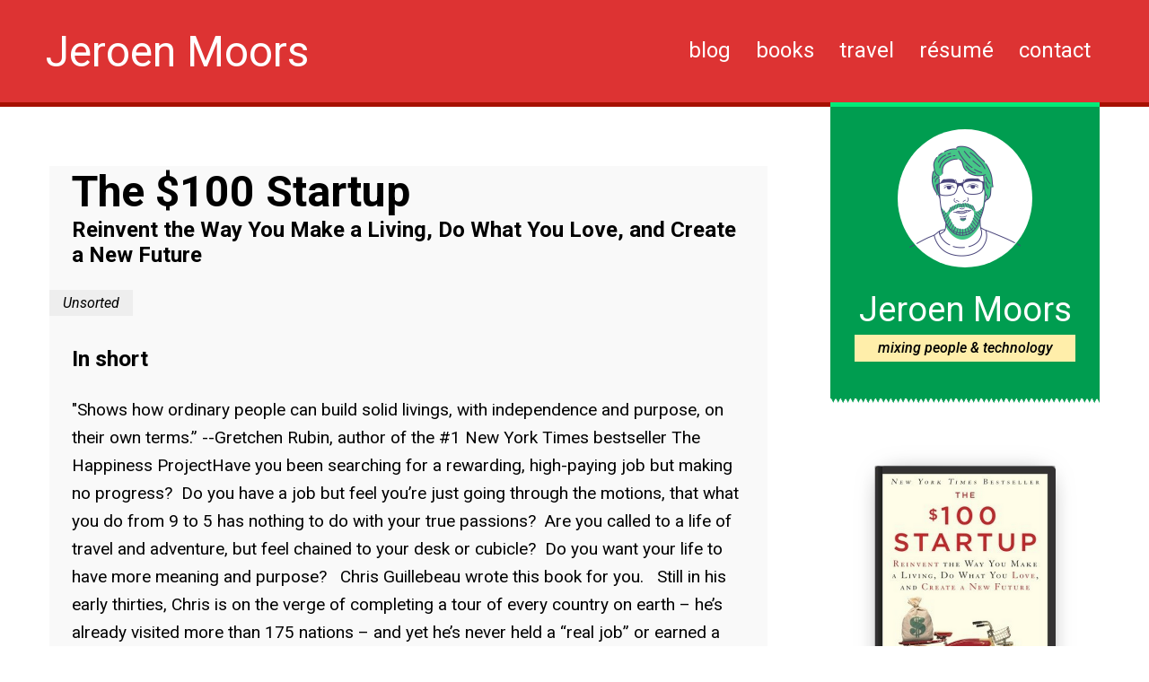

--- FILE ---
content_type: text/css
request_url: https://jeroen.is/wp-content/themes/jeffrey/style.css?ver=6.9
body_size: 2032
content:
/*   
Theme Name: Jeffrey
Version: 0.013
*/
body{
margin: 0;
    padding: 0;
    font-family: Roboto;
    min-height: 100vh;
    position: relative;
    padding-bottom: 51px;
    padding-top: 120px;
    box-sizing: border-box;
}

body.admin-bar{
    min-height: calc(100vh - 32px);	
}


.wrapper{
	max-width: 1170px;
	margin: auto;
	display: flex;
	flex-direction: row;
	justify-content: center;
	align-items: center;
	width: 100%;
	position: relative;
}

.bigWrapper{
	max-width: 1178px;
	margin: auto;
	display: flex;
	flex-direction: row;
	justify-content: center;
	align-items: center;
	    width: 100%;
	    position: relative;	
}


header {
    width: 100%;
    background-color: #dd3333;
    position: fixed;
    left: 0;
    top: 0;
    padding: 25px 10px;
    z-index: 100;
    border-bottom: 5px solid #a61001;
    display: block;
    flex-direction: row;
    flex-wrap: wrap;
    height: min-content;
    box-sizing: border-box;
}

body.admin-bar header{
    top: 32px;
}


#menu-head-menu li a {
    height: 20px;
    line-height: 20px;
    font-size: 24px;
    display: block;
    color: #fff;
    text-decoration: none;
    text-align: right;
    padding-bottom: 5px;
    padding-top: 5px;
	border-bottom: 2px dashed transparent;
	transition: border .5s;
}
#menu-head-menu li a:Hover{
	border-bottom: 2px dashed white;
}
#menu-head-menu li.current-menu-item a{
		border-bottom: 2px dashed white;

}
#menu-head-menu{
	    display: flex;
    flex-direction: row;
    list-style: none;
    width: min-content;
}
#menu-head-menu li{
	margin: auto;
    margin-left: 10px;
    margin-right: 10px;
}
header .menu-head-menu-container{
	    margin: auto;
    margin-right: 0;
}
.siteTitle{
	color: white;
    margin: auto;
    margin-left: 0;
    font-size: 48px;
    text-decoration: none;
}
footer{
	display: flex;
	background: black;
	margin: auto;
	margin-bottom: 0px;
	justify-content: center;
	color: white;
	align-items: center;
	position: absolute;
	bottom: 0px;
	left: 0px;
	    width: 100%;
}

footer a {
    color: #ffffff;
    text-decoration: none;
}

footer i {
    font-size: 14px;
}

.headerSideBar {
    position: absolute;
    top: 25px;
    background-color: #009d50;
    border-top: 5px solid #00eb79;
    right: 0;
}
.headerSideBar:after{
    content: "";
    background-image: url(assets/img/borderBottom.png);
    height: 15px;
    width: 100%;
    display: block;
    background-color: transparent;
    top: 8px;
    position: relative;
}
.headerSideBar .widget_media_image{
	width: 50%;
    margin: auto;
    border-radius: 50%;
    background: white;
    margin-top: 25px;
}
.headerSideBar .widget_text .widget-title{
	font-size: 38px;
    font-weight: normal;
    color: white;
    margin: auto;
    text-align: center;
    margin-top: 25px;
}
.headerSideBar .widget_text .textwidget{
    width: 82%;
    margin: auto;
    background: #ffeeaa;
    font-weight: 500;
    text-align: center;
    box-sizing: border-box;
    padding: 0px 5px;
    height: 30px;
    display: block;
    line-height: 30px;
    font-style: italic;
    margin-bottom: 25px;
    margin-top: -10px;
    font-size: 16px;
}
.rowFlex{
display: flex;
    margin: auto;
    width: 100%;
    justify-content: center;
    flex-direction: row;
    flex-wrap: nowrap;
}

articles{
    width: calc(100% - 370px);
    display: block;
    margin: auto;
    margin-left: 0;
    margin-top: 65px;
    height: auto;
}
.contentSidebar {
    width: 300px;
    display: flex;
    flex-direction: column;
    justify-content: flex-start;
    margin-top: 361px;
}

.contentSidebar section {
    background: #f9f9f9;
    border-bottom: 3px solid #666666;
    padding: 15px;
    box-sizing: border-box;
    margin-bottom: 25px;
}
.contentSidebar h3 {
    width: fit-content;
    padding: 5px 15px;
    margin: auto;
    margin-left: -15px;
    font-style: italic;
    font-weight: normal;
}
.contentSidebar .widget_nav_menu:nth-of-type(2) h3{
	background-color: #7db7ce;
}
.contentSidebar .widget_nav_menu:nth-of-type(3) h3{
	background-color: #be3c3a;
}
.contentSidebar .menu li{
	list-style: none;
    margin-bottom: 7px;
}
.contentSidebar .menu li a {
    text-decoration: none;
    color: black;
    font-size: 21px;
    margin-bottom: 5px;
    padding: 2px 0px;
    	border-bottom: 2px dashed transparent;
    	transition: border .5s;
}
.contentSidebar .menu li a:Hover{
		border-bottom: 2px dashed black;
}

.contentSidebar .widget_nav_menu:nth-of-type(2){
	margin-bottom: 25px;
	margin-top: 25px;
}
.contentSidebar .widget_text h3{
	font-size: 31px;
    font-style: initial;
    color: #4d4d4d;
    font-weight: bold;
}

.contentSidebar a {
    color: #000000;
    text-decoration: none;
}
article{
    background: #f9f9f9;
    margin-bottom: 65px;
    display: flex;
    flex-direction: column;
    justify-content: center;
    align-items: center;
    box-sizing: border-box;
    border-bottom: 5px solid #666666;
    padding: 0px 25px;
    padding-bottom: 80px;
    position: relative;
}

.postTitle{
    font-size: 48px;
    font-family: inherit;
    margin: auto;
    margin-left: 0;
    margin-top: 0px;
    display: block;
    line-height: normal;
    font-weight: normal;
}
.postTitle h2{
    margin: auto;
    margin-bottom: 25px;
}

.postTitleBook {
    font-size: 48px;
    font-family: inherit;
    margin: auto;
    margin-left: 0;
    margin-top: 0px;
    display: block;
    line-height: normal;
    font-weight: normal;
    margin-bottom: 25px;
}

.postTitleBook h2{
    margin: auto;
}

.postTitleBook h3{
    margin: auto;
    font-size: 24px;
}

.postMeta{
    background: #ffd42a;
    padding: 5px 15px;
    margin: auto;
    margin-left: -25px;
    font-style: italic;
    display: flex;
    flex-direction: row;
}
.postContent {
    margin-top: 45px;
    font-size: 21px;
    line-height: 35px;
}

.postContent ul {
	margin-top: 10px;
}

.postContent a {
	color: #000000;
}

.readMore{
position: absolute;
    bottom: 20px;
    right: 35px;	
}
.button{

    border: 2px solid #4d4d4d;
    border-radius: 4px;
    padding: 10px 20px;
    cursor: pointer;
    color: #4d4d4d;
    text-decoration: none;
    font-family: inherit;
    font-weight: 500;
    transition: color .5s, background .5s, border-color .5s;
}
.greenHover:Hover{
	border-color: #009d50;
    background: #009d50;
    color: white;
}
button#responsive-menu-button {
    background: #ffffff00 !important;
}

#responsive-menu-button2{
    display: none;
}
#responsive-menu-button{
	display: none !important;
}
#responsive-menu-container{
	    z-index: 99999 !important;
	padding-top: 120px !important;
}
/*
.postImage{
    max-width: 46%;
    float: right;
    margin: 15px;
    margin-top: 0;
    margin-bottom: 0;
    max-height: 200px;
    overflow: hidden;
    display: flex;
    flex-direction: column;
    justify-content: center;
    position: relative;
    align-items: center;
}
*/
.postImage{
    float: right;
    margin-bottom: 15px;
    margin-top: 0;
    overflow: hidden;
    display: flex;
    flex-direction: column;
    justify-content: center;
    position: relative;
    align-items: center;
/*    max-width: 100%;*/
}

.postImage img{
  width: 100%;
  height: auto;
}
.postParagraph p{
    font-size: 19px;
    line-height: 31px;
}

.postParagraph li{
    font-size: 19px;
    line-height: 31px;
}

.contentSidebar.singlePost .widget-title{
    font-size: 31px;
    font-style: initial;
    color: #4d4d4d;
    font-weight: bold;
}
.contentSidebar.singlePost li a {
    text-decoration: none;
    color: black;
    font-size: 17px;
    margin-bottom: 5px;
    padding: 2px 0px;
    border-bottom: 2px dashed transparent;
    transition: border .5s;
}
.contentSidebar.singlePost ul{
        list-style: none;
        padding-left: 20px;
}
.contentSidebar.singlePost  a:Hover {
    border-bottom: 2px dashed black;
}
.contentSidebar.singlePost ul li {
    list-style-image: url('/wp-content/themes/jeffrey/blog-icon.png');
    margin-bottom: 7px;
}
.contentSidebar.singlePost ol {
    padding-left: 15px;
    margin-bottom: 7px;
}
.contentSidebar.singlePost ol li {
    padding: 2px 0px;
}
.caption{
position: absolute;
    bottom: 25px;
    right: 0;
    padding: 5px 10px;
    font-style: italic;
    font-size: 16px;
    color: black;
    line-height: 1.2;
}
.singlePost .postTitle h2 {
    margin: auto;
    margin-bottom: 0;
}
.singlePost .postContent {
    margin-top: 5px;
}    
.full_width_layout{
    width: 100%;
    max-width: 95%;
}
.full_width_layout{
        margin-top: 65px;
        text-align: left;
}
.full_width_layout h1{
        text-align: left;
    width: 100%;
    text-transform: capitalize;
}
.pageContent{
    margin: auto;
    margin-left: 0;
    width: 100%;
}
.postTitle h2,.postTitle h1{
    margin: 0;
    text-transform: capitalize;
    margin-bottom: 10px;
}
.bookImage{
        max-width: 80%;
    margin: auto;
    display: block;
    margin-top: 15px;
    text-align: center;
}
.bookImage{
    max-width: 100%;
}
.book_meta{
        display: block;
    margin: 10px 0px;
    margin-left: 15px;
}
.bookImage{
    margin-bottom: 25px;
}
.spanValue{
    font-weight: bold;
}
.spanValue p{
    display: inline-block;
}



.wp-caption {
    position: relative;
}

.wp-caption p {
    background: #ffd42a;
    position: absolute; 
    bottom: 25px;
    right: 10px;
    padding: 5px 10px;
    font-style: italic;
    font-size: 16px;
    color: black;
    line-height: 1.2;
    text-align: right;
}



--- FILE ---
content_type: text/css
request_url: https://jeroen.is/wp-content/themes/jeffrey/assets/css/responsive.css?ver=0.013
body_size: 307
content:
.headerSideBar{
	display: none;
}



body{
	padding-top: 92px;
}


body.admin-bar{
	padding-top: 46px;
}


body.admin-bar header {
    top: 0;
}

#wpadminbar {
    top: -46px;
}

articles {
    width: 95%;
    display: block;
    margin: auto;
    margin-left: auto;
    margin-top: 35px;
        height: auto;
}
.postTitle h2, .siteTitle{
	    font-size: 31px;
}

#responsive-menu-button2{
    display: inline-block;
    background: none;
    border: none;
    margin: auto;
    margin-right: 0;
}
.postImage{
    float: unset;
    /*width: max-content;*/
    margin: auto;
    margin-top: 15px;
    max-width: 100%;
}
.rowFlex {
    flex-direction: column;
}
.contentSidebar {
        margin: auto;
    width: 95%;
    display: flex;
    justify-content: center;
    margin-bottom: 65px;
}
.postMeta{
    margin-top: 15px;
}
.postTitle h2,.postTitle h1{
    margin-top: 15px;
       font-size: 31px;
}
